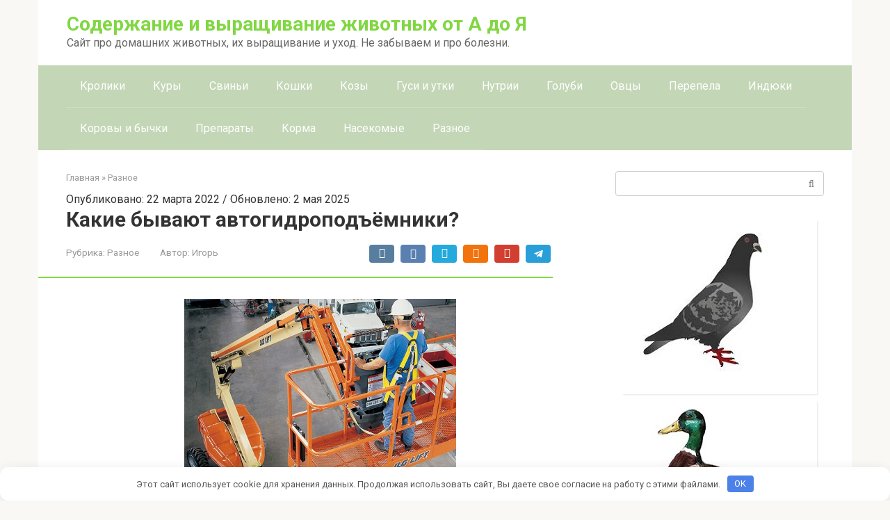

--- FILE ---
content_type: text/html; charset=UTF-8
request_url: https://selziv.ru/kakie-byvayut-avtogidropodyomniki/
body_size: 13669
content:
<!DOCTYPE html> <html lang="ru-RU"> <head> <!-- Yandex.Metrika counter --> <script type="text/javascript" >
    (function (d, w, c) {
        (w[c] = w[c] || []).push(function() {
            try {
                w.yaCounter39256435 = new Ya.Metrika({
                    id:39256435,
                    clickmap:true,
                    trackLinks:true,
                    accurateTrackBounce:true,
                    trackHash:true
                });
            } catch(e) { }
        });

        var n = d.getElementsByTagName("script")[0],
            s = d.createElement("script"),
            f = function () { n.parentNode.insertBefore(s, n); };
        s.type = "text/javascript";
        s.async = true;
        s.src = "https://mc.yandex.ru/metrika/watch.js";

        if (w.opera == "[object Opera]") {
            d.addEventListener("DOMContentLoaded", f, false);
        } else { f(); }
    })(document, window, "yandex_metrika_callbacks");
</script> <noscript><div><img src="https://mc.yandex.ru/watch/39256435" style="position:absolute; left:-9999px;" alt=""/></div></noscript> <!-- /Yandex.Metrika counter --> <meta charset="UTF-8"> <meta name="viewport" content="width=device-width, initial-scale=1"> <meta name='robots' content='index, follow, max-image-preview:large, max-snippet:-1, max-video-preview:-1'/> <title>Какие бывают автогидроподъёмники? - Содержание и выращивание животных от А до Я</title> <link rel="canonical" href="https://selziv.ru/kakie-byvayut-avtogidropodyomniki/"/> <meta name="twitter:label1" content="Написано автором"/> <meta name="twitter:data1" content="Игорь"/> <meta name="twitter:label2" content="Примерное время для чтения"/> <meta name="twitter:data2" content="2 минуты"/> <style id='wp-img-auto-sizes-contain-inline-css' type='text/css'> img:is([sizes=auto i],[sizes^="auto," i]){contain-intrinsic-size:3000px 1500px} /*# sourceURL=wp-img-auto-sizes-contain-inline-css */ </style> <style id='classic-theme-styles-inline-css' type='text/css'> /*! This file is auto-generated */ .wp-block-button__link{color:#fff;background-color:#32373c;border-radius:9999px;box-shadow:none;text-decoration:none;padding:calc(.667em + 2px) calc(1.333em + 2px);font-size:1.125em}.wp-block-file__button{background:#32373c;color:#fff;text-decoration:none} /*# sourceURL=/wp-includes/css/classic-themes.min.css */ </style> <link rel='stylesheet' id='taxonomy-image-plugin-public-css' href='https://selziv.ru/wp-content/plugins/taxonomy-images/css/style.css' media='screen'/> <link rel='stylesheet' id='google-fonts-css' href='https://fonts.googleapis.com/css?family=Roboto%3A400%2C400i%2C700&#038;subset=cyrillic' media='all'/> <link rel='stylesheet' id='root-style-css' href='https://selziv.ru/wp-content/themes/root/css/style.min.css' media='all'/> <link rel='stylesheet' id='tablepress-default-css' href='https://selziv.ru/wp-content/plugins/tablepress/css/build/default.css' media='all'/> <script type="text/javascript" src="https://selziv.ru/wp-includes/js/jquery/jquery.min.js" id="jquery-core-js"></script> <style>.pseudo-clearfy-link { color: #008acf; cursor: pointer;}.pseudo-clearfy-link:hover { text-decoration: none;}</style><meta name="yandex-verification" content="b96b2224b3897514"/> <!-- Markup (JSON-LD) structured in schema.org ver.4.8.1 START --> <script type="application/ld+json">
{
    "@context": "https://schema.org",
    "@type": "BreadcrumbList",
    "itemListElement": [
        {
            "@type": "ListItem",
            "position": 1,
            "item": {
                "@id": "https://selziv.ru",
                "name": "Разведение кроликов, свиней, кур и других животных и птиц"
            }
        },
        {
            "@type": "ListItem",
            "position": 2,
            "item": {
                "@id": "https://selziv.ru/category/polzovatelskoe-soglashenie/",
                "name": "Разное"
            }
        }
    ]
}
</script> <!-- Markup (JSON-LD) structured in schema.org END --> <style>.site-navigation-fixed { display: none!important; }@media (max-width: 991px) { .mob-search {display: block; margin-bottom: 25px;} }@media (min-width: 768px) {.site-header { background-repeat: no-repeat; }}@media (min-width: 768px) {.site-header { background-position: center center; }}.page-separator, .pagination .current, .pagination a.page-numbers:hover, .entry-content ul > li:before, .btn, .comment-respond .form-submit input, .mob-hamburger span, .page-links__item { background-color: #81d742;}.spoiler-box, .entry-content ol li:before, .mob-hamburger, .inp:focus, .search-form__text:focus, .entry-content blockquote { border-color: #81d742;}.entry-content blockquote:before, .spoiler-box__title:after, .sidebar-navigation .menu-item-has-children:after { color: #81d742;}a, .spanlink, .comment-reply-link, .pseudo-link, .root-pseudo-link { color: #81d742;}a:hover, a:focus, a:active, .spanlink:hover, .comment-reply-link:hover, .pseudo-link:hover { color: #81d742;}body { color: #333333;}.site-title, .site-title a { color: #81d742;}.site-description, .site-description a { color: #666666;}.main-navigation, .footer-navigation, .main-navigation ul li .sub-menu, .footer-navigation ul li .sub-menu { background-color: #c3d6b6;}.main-navigation ul li a, .main-navigation ul li .removed-link, .footer-navigation ul li a, .footer-navigation ul li .removed-link { color: #ffffff;}body { font-family: "Roboto", Arial, "Helvetica Neue", Helvetica, Arial, sans-serif; }.entry-content h1, .entry-content h2, .entry-content h3, .entry-content h4, .entry-content h5, .entry-content h6, .entry-image__title h1, .entry-title { font-family: "Roboto", Arial, "Helvetica Neue", Helvetica, Arial, sans-serif; }@media (min-width: 576px) { body { font-size: 16px;} }@media (min-width: 576px) { body { line-height: 1.5;} }.scrolltop { background-color: #cccccc;}.scrolltop:after { color: #ffffff;}.scrolltop { width: 50px;}.scrolltop { height: 50px;}.scrolltop:after { content: "\f102"; }@media (max-width: 767px) { .scrolltop { display: none !important;} }</style><link rel="icon" href="https://selziv.ru/wp-content/uploads/2016/08/depositphotos_9783193-Farm-animals.jpg" sizes="32x32"/> <link rel="icon" href="https://selziv.ru/wp-content/uploads/2016/08/depositphotos_9783193-Farm-animals.jpg" sizes="192x192"/> <link rel="apple-touch-icon" href="https://selziv.ru/wp-content/uploads/2016/08/depositphotos_9783193-Farm-animals.jpg"/> <meta name="msapplication-TileImage" content="https://selziv.ru/wp-content/uploads/2016/08/depositphotos_9783193-Farm-animals.jpg"/> <style>.clearfy-cookie { position:fixed; left:0; right:0; bottom:0; padding:12px; color:#555555; background:#ffffff; box-shadow:0 3px 20px -5px rgba(41, 44, 56, 0.2); z-index:9999; font-size: 13px; border-radius: 12px; transition: .3s; }.clearfy-cookie--left { left: 20px; bottom: 20px; right: auto; max-width: 400px; margin-right: 20px; }.clearfy-cookie--right { left: auto; bottom: 20px; right: 20px; max-width: 400px; margin-left: 20px; }.clearfy-cookie.clearfy-cookie-hide { transform: translateY(150%) translateZ(0); opacity: 0; }.clearfy-cookie-container { max-width:1170px; margin:0 auto; text-align:center; }.clearfy-cookie-accept { background:#4b81e8; color:#fff; border:0; padding:.2em .8em; margin: 0 0 0 .5em; font-size: 13px; border-radius: 4px; cursor: pointer; }.clearfy-cookie-accept:hover,.clearfy-cookie-accept:focus { opacity: .9; }</style><meta name="yandex-verification" content="2906995ae4297c50"/> <body class="wp-singular post-template-default single single-post postid-4364 single-format-standard wp-theme-root group-blog "> <div id="page" class="site"> <a class="skip-link screen-reader-text" href="#main">Перейти к контенту</a> <header id="masthead" class="site-header container" itemscope itemtype="http://schema.org/WPHeader"> <div class="site-header-inner "> <div class="site-branding"> <div class="site-branding-container"> <div class="site-title"><a href="https://selziv.ru/">Содержание и выращивание животных от А до Я</a></div> <p class="site-description">Сайт про домашних животных, их выращивание и уход. Не забываем и про болезни.</p> </div> </div><!-- .site-branding --> <div class="header-social"> <div class="social-buttons social-buttons--square social-buttons--circle social-buttons--small"> </div></div> <div class="top-menu"> </div> <div class="mob-hamburger"><span></span></div> <div class="mob-search"> <form role="search" method="get" id="searchform" action="https://selziv.ru/" class="search-form"> <label class="screen-reader-text" for="s">Поиск: </label> <input type="text" value="" name="s" id="s" class="search-form__text"> <button type="submit" id="searchsubmit" class="search-form__submit"></button> </form></div> </div><!--.site-header-inner--> </header><!-- #masthead --> <nav id="site-navigation" class="main-navigation container"> <div class="main-navigation-inner "> <div class="menu-rrr-container"><ul id="header_menu" class="menu"><li id="menu-item-658" class="menu-item menu-item-type-taxonomy menu-item-object-category menu-item-658"><a href="https://selziv.ru/category/kroliki/">Кролики</a></li> <li id="menu-item-659" class="menu-item menu-item-type-taxonomy menu-item-object-category menu-item-659"><a href="https://selziv.ru/category/kury/">Куры</a></li> <li id="menu-item-660" class="menu-item menu-item-type-taxonomy menu-item-object-category menu-item-660"><a href="https://selziv.ru/category/svini/">Свиньи</a></li> <li id="menu-item-2354" class="menu-item menu-item-type-taxonomy menu-item-object-category menu-item-2354"><a href="https://selziv.ru/category/koshki/">Кошки</a></li> <li id="menu-item-661" class="menu-item menu-item-type-taxonomy menu-item-object-category menu-item-661"><a href="https://selziv.ru/category/kozy/">Козы</a></li> <li id="menu-item-662" class="menu-item menu-item-type-taxonomy menu-item-object-category menu-item-662"><a href="https://selziv.ru/category/gusi-i-utki/">Гуси и утки</a></li> <li id="menu-item-663" class="menu-item menu-item-type-taxonomy menu-item-object-category menu-item-663"><a href="https://selziv.ru/category/nutrii/">Нутрии</a></li> <li id="menu-item-664" class="menu-item menu-item-type-taxonomy menu-item-object-category menu-item-664"><a href="https://selziv.ru/category/golubi/">Голуби</a></li> <li id="menu-item-665" class="menu-item menu-item-type-taxonomy menu-item-object-category menu-item-665"><a href="https://selziv.ru/category/ovcy/">Овцы</a></li> <li id="menu-item-666" class="menu-item menu-item-type-taxonomy menu-item-object-category menu-item-666"><a href="https://selziv.ru/category/perepela/">Перепела</a></li> <li id="menu-item-667" class="menu-item menu-item-type-taxonomy menu-item-object-category menu-item-667"><a href="https://selziv.ru/category/indyuki/">Индюки</a></li> <li id="menu-item-668" class="menu-item menu-item-type-taxonomy menu-item-object-category menu-item-668"><a href="https://selziv.ru/category/korovy-i-bychki/">Коровы и бычки</a></li> <li id="menu-item-1028" class="menu-item menu-item-type-taxonomy menu-item-object-category menu-item-1028"><a href="https://selziv.ru/category/preparaty/">Препараты</a></li> <li id="menu-item-1373" class="menu-item menu-item-type-taxonomy menu-item-object-category menu-item-1373"><a href="https://selziv.ru/category/korma/">Корма</a></li> <li id="menu-item-4002" class="menu-item menu-item-type-taxonomy menu-item-object-category menu-item-4002"><a href="https://selziv.ru/category/nasekomye/">Насекомые</a></li> <li id="menu-item-4462" class="menu-item menu-item-type-taxonomy menu-item-object-category current-post-ancestor current-menu-parent current-post-parent menu-item-4462"><a href="https://selziv.ru/category/polzovatelskoe-soglashenie/">Разное</a></li> </ul></div> </div><!--.main-navigation-inner--> </nav><!-- #site-navigation --> <div id="content" class="site-content container"> <div itemscope itemtype="http://schema.org/Article"> <div id="primary" class="content-area"> <main id="main" class="site-main"> <div class="breadcrumb" itemscope itemtype="http://schema.org/BreadcrumbList"><span class="breadcrumb-item" itemprop="itemListElement" itemscope itemtype="http://schema.org/ListItem"><a href="https://selziv.ru/" itemscope itemtype="http://schema.org/Thing" itemprop="item"><span itemprop="name">Главная</span></a><meta itemprop="position" content="1"></span> <span class="breadcrumb-separator">»</span> <span class="breadcrumb-item" itemprop="itemListElement" itemscope itemtype="http://schema.org/ListItem"><a href="https://selziv.ru/category/polzovatelskoe-soglashenie/" itemscope itemtype="http://schema.org/Thing" itemprop="item"><span itemprop="name">Разное</span></a><meta itemprop="position" content="2"></span></div> Опубликовано: 22 марта 2022 / Обновлено: 2 мая 2025 <article id="post-4364" class="post-4364 post type-post status-publish format-standard has-post-thumbnail category-polzovatelskoe-soglashenie"> <header class="entry-header"> <h1 class="entry-title" itemprop="headline">Какие бывают автогидроподъёмники?</h1> <div class="entry-meta"> <span class="entry-category"><span class="hidden-xs">Рубрика:</span> <a href="https://selziv.ru/category/polzovatelskoe-soglashenie/" itemprop="articleSection">Разное</a></span><span class="entry-author"><span class="hidden-xs">Автор:</span> <span itemprop="author">Игорь</span></span><span class="b-share b-share--small"> <span class="b-share__ico b-share__vk js-share-link" data-uri="https://vk.com/share.php?url=https%3A%2F%2Fselziv.ru%2Fkakie-byvayut-avtogidropodyomniki%2F"></span> <span class="b-share__ico b-share__fb js-share-link" data-uri="https://www.facebook.com/sharer.php?u=https%3A%2F%2Fselziv.ru%2Fkakie-byvayut-avtogidropodyomniki%2F"></span> <span class="b-share__ico b-share__tw js-share-link" data-uri="https://twitter.com/share?text=%D0%9A%D0%B0%D0%BA%D0%B8%D0%B5+%D0%B1%D1%8B%D0%B2%D0%B0%D1%8E%D1%82+%D0%B0%D0%B2%D1%82%D0%BE%D0%B3%D0%B8%D0%B4%D1%80%D0%BE%D0%BF%D0%BE%D0%B4%D1%8A%D1%91%D0%BC%D0%BD%D0%B8%D0%BA%D0%B8%3F&url=https%3A%2F%2Fselziv.ru%2Fkakie-byvayut-avtogidropodyomniki%2F"></span> <span class="b-share__ico b-share__ok js-share-link" data-uri="https://connect.ok.ru/dk?st.cmd=WidgetSharePreview&service=odnoklassniki&st.shareUrl=https%3A%2F%2Fselziv.ru%2Fkakie-byvayut-avtogidropodyomniki%2F"></span> <span class="b-share__ico b-share__gp js-share-link" data-uri="https://plus.google.com/share?url=https%3A%2F%2Fselziv.ru%2Fkakie-byvayut-avtogidropodyomniki%2F"></span> <span class="b-share__ico b-share__whatsapp js-share-link js-share-link-no-window" data-uri="whatsapp://send?text=%D0%9A%D0%B0%D0%BA%D0%B8%D0%B5+%D0%B1%D1%8B%D0%B2%D0%B0%D1%8E%D1%82+%D0%B0%D0%B2%D1%82%D0%BE%D0%B3%D0%B8%D0%B4%D1%80%D0%BE%D0%BF%D0%BE%D0%B4%D1%8A%D1%91%D0%BC%D0%BD%D0%B8%D0%BA%D0%B8%3F%20https%3A%2F%2Fselziv.ru%2Fkakie-byvayut-avtogidropodyomniki%2F"></span> <span class="b-share__ico b-share__viber js-share-link js-share-link-no-window" data-uri="viber://forward?text=%D0%9A%D0%B0%D0%BA%D0%B8%D0%B5+%D0%B1%D1%8B%D0%B2%D0%B0%D1%8E%D1%82+%D0%B0%D0%B2%D1%82%D0%BE%D0%B3%D0%B8%D0%B4%D1%80%D0%BE%D0%BF%D0%BE%D0%B4%D1%8A%D1%91%D0%BC%D0%BD%D0%B8%D0%BA%D0%B8%3F%20https%3A%2F%2Fselziv.ru%2Fkakie-byvayut-avtogidropodyomniki%2F"></span> <span class="b-share__ico b-share__telegram js-share-link js-share-link-no-window" data-uri="https://telegram.me/share/url?url=https%3A%2F%2Fselziv.ru%2Fkakie-byvayut-avtogidropodyomniki%2F&text=%D0%9A%D0%B0%D0%BA%D0%B8%D0%B5+%D0%B1%D1%8B%D0%B2%D0%B0%D1%8E%D1%82+%D0%B0%D0%B2%D1%82%D0%BE%D0%B3%D0%B8%D0%B4%D1%80%D0%BE%D0%BF%D0%BE%D0%B4%D1%8A%D1%91%D0%BC%D0%BD%D0%B8%D0%BA%D0%B8%3F"></span> </span> </div><!-- .entry-meta --> </header><!-- .entry-header --> <div class="page-separator"></div> <div class="entry-content" itemprop="articleBody"> <span style="display:none;" class="fpaping"></span><p><span style="font-weight: 400;"><span itemprop="image" itemscope itemtype="https://schema.org/ImageObject"><img itemprop="url image" decoding="async" class=" wp-image-4365 aligncenter" src="https://selziv.ru/wp-content/uploads/2022/03/sa-10.jpg" alt="Какие бывают автогидроподъёмники?" width="391" height="293" srcset="https://selziv.ru/wp-content/uploads/2022/03/sa-10.jpg 1000w, https://selziv.ru/wp-content/uploads/2022/03/sa-10-300x225.jpg 300w, https://selziv.ru/wp-content/uploads/2022/03/sa-10-768x576.jpg 768w" sizes="(max-width: 391px) 100vw, 391px"/><meta itemprop="width" content="391"><meta itemprop="height" content="293"></span>В любом случае, если начать досконально изучать коленчатый, или же, локтевой подъемник, то вам должно быть известно, характеризуются они исключительно простотой конструкции, с чем нельзя поспорить. Стрела состоит из двух или же, трех секций, они будут связаны друг с другом, для этого используются специальные осевые шарниры. Больше информации о том, какие бывают автогидроподъёмники, можно получить на портале <a href="https://www.chaika-service.ru/catalog/avtogidropodemniki/">https://www.chaika-service.ru/catalog/avtogidropodemniki/</a>. </span></p> <p><b>Автогидроподъемники. Разновидности. Особенности. Полезная и важная информация</b></p> <ol> <li><span style="font-weight: 400;"> Если вас заинтересуют автовышки телескопического типа, то можно смело утверждать, на сегодняшний день, они не перестают пользоваться особым успехом и популярностью, отличаясь внушительными характеристиками и особенностями. Сюда нельзя не отнести несколько секций, они сложены друг в друга, а выдвигаются при помощи гидравлических цилиндров. Это могут быть и цепи. </span></li> </ol> <p><span style="font-weight: 400;">Также, обязательно нужно учесть и тот аспект, что конструкция подобного оборудования является специфичной. Именно по этой причине его и принято считать дорогим, сложным в плане обслуживания. Но при этом обязательно смотрите и на другую сторону «медали». Ведь такие автовышки отличаются и славятся огромным количеством плюсов, сравнивая с коленчатым валом.<span itemprop="image" itemscope itemtype="https://schema.org/ImageObject"><img itemprop="url image" decoding="async" class=" wp-image-4366 aligncenter" src="https://selziv.ru/wp-content/uploads/2022/03/sa2-13.jpg" alt="Какие бывают автогидроподъёмники?" width="372" height="242" srcset="https://selziv.ru/wp-content/uploads/2022/03/sa2-13.jpg 750w, https://selziv.ru/wp-content/uploads/2022/03/sa2-13-300x195.jpg 300w" sizes="(max-width: 372px) 100vw, 372px"/><meta itemprop="width" content="372"><meta itemprop="height" content="242"></span></span></p> <p><span style="font-weight: 400;">Что касается тех самых массогабаритных характеристик, то они тем и отличаются, позволяют выполнять работы в стесненных условиях, когда и вовсе невозможна эксплуатация тех самых коленчатых автовышек. Естественно, вникая в тонкости и суть вопроса, можно понять, это внушительные и серьезнейшие плюсы.</span></p> <ol start="2"> <li><span style="font-weight: 400;"> Если рассматривать внимательно универсальные автовышки, то они станут отличным решением, например, для строительно – электро – монтажных работ, тем самым показывая исключительно наилучшие результаты.</span></li> </ol> <p><span style="font-weight: 400;">Всегда можно встретить такой тип телескопической автовышки, который и вовсе будет оснащен телескопом. Учтите, он с помощью шарнирного соединения соответственно, крепится надежным и качественным образом к поворотной платформе, после чего поднимается. 1xbet Россия легальная букмекерская контора дарит все новым клиентам бонус 100% до 32500 рублей, просто используйте <a href="https://kostuym-gorka.ru/image/pgs/promokod-1xbet_bonus.html">промокод 1xbet</a> и вы гарантированно получаете приветственный бонус. БК 1xBet предлагает клиентам разнообразную бонусную политику. Важное место в ней занимают промокоды. С их помощью бетторы получают различные поощрения: бесплатные ставки, бонусы за депозит и другие. Это уже происходит за счет того самого гидравлического цилиндра. Исходя из всего вышесказанного, можно понять, не оценить тех плюсов и характеристик, которыми обладают автогидроподъемники невозможно.</span></p><div style="clear:both; margin-top:0em; margin-bottom:1em;"><a href="https://selziv.ru/zagadochnyj-mir-chernoj-vdovy-razmery-i-osobennosti-paukov-2/" target="_blank" rel="nofollow" class="uf1df27f4b04b5843c2d111d5d40705de"><!-- INLINE RELATED POSTS 1/3 //--><style> .uf1df27f4b04b5843c2d111d5d40705de { padding:0px; margin: 0; padding-top:1em!important; padding-bottom:1em!important; width:100%; display: block; font-weight:bold; background-color:#e6e6e6; border:0!important; border-left:4px solid #2ECC71!important; text-decoration:none; } .uf1df27f4b04b5843c2d111d5d40705de:active, .uf1df27f4b04b5843c2d111d5d40705de:hover { opacity: 1; transition: opacity 250ms; webkit-transition: opacity 250ms; text-decoration:none; } .uf1df27f4b04b5843c2d111d5d40705de { transition: background-color 250ms; webkit-transition: background-color 250ms; opacity: 1; transition: opacity 250ms; webkit-transition: opacity 250ms; } .uf1df27f4b04b5843c2d111d5d40705de .ctaText { font-weight:bold; color:#000000; text-decoration:none; font-size: 16px; } .uf1df27f4b04b5843c2d111d5d40705de .postTitle { color:#2ECC71; text-decoration: underline!important; font-size: 16px; } .uf1df27f4b04b5843c2d111d5d40705de:hover .postTitle { text-decoration: underline!important; } </style><div style="padding-left:1em; padding-right:1em;"><span class="ctaText">Читайте также:</span>&nbsp; <span class="postTitle">Загадочный мир черной вдовы: размеры и особенности пауков</span></div></a></div> </div><!-- .entry-content --> </article><!-- #post-## --> <!-- Yandex.Metrika counter --> <script type="text/javascript" >
    (function (d, w, c) {
        (w[c] = w[c] || []).push(function() {
            try {
                w.yaCounter39256435 = new Ya.Metrika({
                    id:39256435,
                    clickmap:true,
                    trackLinks:true,
                    accurateTrackBounce:true,
                    trackHash:true
                });
            } catch(e) { }
        });

        var n = d.getElementsByTagName("script")[0],
            s = d.createElement("script"),
            f = function () { n.parentNode.insertBefore(s, n); };
        s.type = "text/javascript";
        s.async = true;
        s.src = "https://mc.yandex.ru/metrika/watch.js";

        if (w.opera == "[object Opera]") {
            d.addEventListener("DOMContentLoaded", f, false);
        } else { f(); }
    })(document, window, "yandex_metrika_callbacks");
</script> <noscript><div><img src="https://mc.yandex.ru/watch/39256435" style="position:absolute; left:-9999px;" alt=""/></div></noscript> <!-- /Yandex.Metrika counter --> <div class="entry-footer"> <span class="entry-meta__comments" title="Комментариев"><span class="fa fa-comment-o"></span> 1</span> </div> <div class="b-share b-share--post"> <div class="b-share__title">Понравилась статья? Поделиться с друзьями:</div> <span class="b-share__ico b-share__vk js-share-link" data-uri="https://vk.com/share.php?url=https%3A%2F%2Fselziv.ru%2Fkakie-byvayut-avtogidropodyomniki%2F"></span> <span class="b-share__ico b-share__fb js-share-link" data-uri="https://www.facebook.com/sharer.php?u=https%3A%2F%2Fselziv.ru%2Fkakie-byvayut-avtogidropodyomniki%2F"></span> <span class="b-share__ico b-share__tw js-share-link" data-uri="https://twitter.com/share?text=%D0%9A%D0%B0%D0%BA%D0%B8%D0%B5+%D0%B1%D1%8B%D0%B2%D0%B0%D1%8E%D1%82+%D0%B0%D0%B2%D1%82%D0%BE%D0%B3%D0%B8%D0%B4%D1%80%D0%BE%D0%BF%D0%BE%D0%B4%D1%8A%D1%91%D0%BC%D0%BD%D0%B8%D0%BA%D0%B8%3F&url=https%3A%2F%2Fselziv.ru%2Fkakie-byvayut-avtogidropodyomniki%2F"></span> <span class="b-share__ico b-share__ok js-share-link" data-uri="https://connect.ok.ru/dk?st.cmd=WidgetSharePreview&service=odnoklassniki&st.shareUrl=https%3A%2F%2Fselziv.ru%2Fkakie-byvayut-avtogidropodyomniki%2F"></span> <span class="b-share__ico b-share__gp js-share-link" data-uri="https://plus.google.com/share?url=https%3A%2F%2Fselziv.ru%2Fkakie-byvayut-avtogidropodyomniki%2F"></span> <span class="b-share__ico b-share__whatsapp js-share-link js-share-link-no-window" data-uri="whatsapp://send?text=%D0%9A%D0%B0%D0%BA%D0%B8%D0%B5+%D0%B1%D1%8B%D0%B2%D0%B0%D1%8E%D1%82+%D0%B0%D0%B2%D1%82%D0%BE%D0%B3%D0%B8%D0%B4%D1%80%D0%BE%D0%BF%D0%BE%D0%B4%D1%8A%D1%91%D0%BC%D0%BD%D0%B8%D0%BA%D0%B8%3F%20https%3A%2F%2Fselziv.ru%2Fkakie-byvayut-avtogidropodyomniki%2F"></span> <span class="b-share__ico b-share__viber js-share-link js-share-link-no-window" data-uri="viber://forward?text=%D0%9A%D0%B0%D0%BA%D0%B8%D0%B5+%D0%B1%D1%8B%D0%B2%D0%B0%D1%8E%D1%82+%D0%B0%D0%B2%D1%82%D0%BE%D0%B3%D0%B8%D0%B4%D1%80%D0%BE%D0%BF%D0%BE%D0%B4%D1%8A%D1%91%D0%BC%D0%BD%D0%B8%D0%BA%D0%B8%3F%20https%3A%2F%2Fselziv.ru%2Fkakie-byvayut-avtogidropodyomniki%2F"></span> <span class="b-share__ico b-share__telegram js-share-link js-share-link-no-window" data-uri="https://telegram.me/share/url?url=https%3A%2F%2Fselziv.ru%2Fkakie-byvayut-avtogidropodyomniki%2F&text=%D0%9A%D0%B0%D0%BA%D0%B8%D0%B5+%D0%B1%D1%8B%D0%B2%D0%B0%D1%8E%D1%82+%D0%B0%D0%B2%D1%82%D0%BE%D0%B3%D0%B8%D0%B4%D1%80%D0%BE%D0%BF%D0%BE%D0%B4%D1%8A%D1%91%D0%BC%D0%BD%D0%B8%D0%BA%D0%B8%3F"></span> </div> <div class="b-related"> <div class="b-related__header"><span>Вам также может быть интересно</span></div> <div class="b-related__items"> <div id="post-12790" class="post-card post-12790 post type-post status-publish format-standard has-post-thumbnail category-polzovatelskoe-soglashenie"> <div class="post-card__image"> <a href="https://selziv.ru/analizator-dlya-cementa-kak-osnova-effektivnogo-kontrolya-kachestva-na-proizvodstve/"> <img width="330" height="140" src="https://selziv.ru/wp-content/uploads/2026/01/f3ccf411b2c3c5de635dd147725812af-330x140.jpg" class="attachment-thumb-wide size-thumb-wide wp-post-image" alt="" decoding="async" loading="lazy" srcset="https://selziv.ru/wp-content/uploads/2026/01/f3ccf411b2c3c5de635dd147725812af-330x140.jpg 330w, https://selziv.ru/wp-content/uploads/2026/01/f3ccf411b2c3c5de635dd147725812af-770x330.jpg 770w" sizes="auto, (max-width: 330px) 100vw, 330px"/> <div class="entry-meta"> <span class="entry-category"><span itemprop="articleSection">Разное</span></span> <span class="entry-meta__info"> <span class="entry-meta__comments" title="Комментариев"><span class="fa fa-comment-o"></span> 0</span> </span> </div><!-- .entry-meta --> </a> </div> <header class="entry-header"> <div class="entry-title"><a href="https://selziv.ru/analizator-dlya-cementa-kak-osnova-effektivnogo-kontrolya-kachestva-na-proizvodstve/" rel="bookmark" >Анализатор для цемента как основа эффективного контроля качества на производстве</a></div> </header><!-- .entry-header --> <div class="post-card__content"> Качество цемента напрямую определяет прочность, долговечность и надежность строительных конструкций, поэтому на цементных заводах </div><!-- .entry-content --> </div><!-- #post-## --> <div id="post-12782" class="post-card post-12782 post type-post status-publish format-standard has-post-thumbnail category-polzovatelskoe-soglashenie"> <div class="post-card__image"> <a href="https://selziv.ru/prochnye-rezinovye-perchatki-kak-vybrat-proverit-i-soxranit-nadyozhnost/"> <img width="330" height="140" src="https://selziv.ru/wp-content/uploads/2026/01/8ef9d4bd0014989b892e0bbf143612e2-330x140.jpg" class="attachment-thumb-wide size-thumb-wide wp-post-image" alt="Прочные резиновые перчатки: как выбрать, проверить и сохранить надёжность" decoding="async" loading="lazy" srcset="https://selziv.ru/wp-content/uploads/2026/01/8ef9d4bd0014989b892e0bbf143612e2-330x140.jpg 330w, https://selziv.ru/wp-content/uploads/2026/01/8ef9d4bd0014989b892e0bbf143612e2-770x330.jpg 770w" sizes="auto, (max-width: 330px) 100vw, 330px"/> <div class="entry-meta"> <span class="entry-category"><span itemprop="articleSection">Разное</span></span> <span class="entry-meta__info"> <span class="entry-meta__comments" title="Комментариев"><span class="fa fa-comment-o"></span> 0</span> </span> </div><!-- .entry-meta --> </a> </div> <header class="entry-header"> <div class="entry-title"><a href="https://selziv.ru/prochnye-rezinovye-perchatki-kak-vybrat-proverit-i-soxranit-nadyozhnost/" rel="bookmark" >Прочные резиновые перчатки: как выбрать, проверить и сохранить надёжность</a></div> </header><!-- .entry-header --> <div class="post-card__content"> Перчатки из резины — простая, но важная вещь. Они защищают руки при мытье посуды, </div><!-- .entry-content --> </div><!-- #post-## --> <div id="post-12779" class="post-card post-12779 post type-post status-publish format-standard category-polzovatelskoe-soglashenie"> <div class="post-card__image"> <a href="https://selziv.ru/markirovka-produkcii-na-proizvodstve-trebovaniya-vidy-i-prakticheskoe-vnedrenie/"> <div class="thumb-wide"></div> <div class="entry-meta"> <span class="entry-category"><span itemprop="articleSection">Разное</span></span> <span class="entry-meta__info"> <span class="entry-meta__comments" title="Комментариев"><span class="fa fa-comment-o"></span> 0</span> </span> </div><!-- .entry-meta --> </a> </div> <header class="entry-header"> <div class="entry-title"><a href="https://selziv.ru/markirovka-produkcii-na-proizvodstve-trebovaniya-vidy-i-prakticheskoe-vnedrenie/" rel="bookmark" >Маркировка продукции на производстве: требования, виды и практическое внедрение</a></div> </header><!-- .entry-header --> <div class="post-card__content"> Маркировка продукции — это не формальность и не исключительно требование законодательства. В современных условиях </div><!-- .entry-content --> </div><!-- #post-## --> <div id="post-12774" class="post-card post-12774 post type-post status-publish format-standard has-post-thumbnail category-polzovatelskoe-soglashenie"> <div class="post-card__image"> <a href="https://selziv.ru/kak-i-zachem-nefteximii-nuzhen-vakuum-prakticheskoe-rukovodstvo-po-primeneniyu-vakuumnogo-oborudovaniya/"> <img width="330" height="140" src="https://selziv.ru/wp-content/uploads/2026/01/185eaa897e5675beb15d1c3f3b6fbe38-330x140.jpg" class="attachment-thumb-wide size-thumb-wide wp-post-image" alt="Как и зачем нефтехимии нужен вакуум: практическое руководство по применению вакуумного оборудования" decoding="async" loading="lazy" srcset="https://selziv.ru/wp-content/uploads/2026/01/185eaa897e5675beb15d1c3f3b6fbe38-330x140.jpg 330w, https://selziv.ru/wp-content/uploads/2026/01/185eaa897e5675beb15d1c3f3b6fbe38-770x330.jpg 770w" sizes="auto, (max-width: 330px) 100vw, 330px"/> <div class="entry-meta"> <span class="entry-category"><span itemprop="articleSection">Разное</span></span> <span class="entry-meta__info"> <span class="entry-meta__comments" title="Комментариев"><span class="fa fa-comment-o"></span> 1</span> </span> </div><!-- .entry-meta --> </a> </div> <header class="entry-header"> <div class="entry-title"><a href="https://selziv.ru/kak-i-zachem-nefteximii-nuzhen-vakuum-prakticheskoe-rukovodstvo-po-primeneniyu-vakuumnogo-oborudovaniya/" rel="bookmark" >Как и зачем нефтехимии нужен вакуум: практическое руководство по применению вакуумного оборудования</a></div> </header><!-- .entry-header --> <div class="post-card__content"> Вакуум в представлении многих — что-то абстрактное и лабораторное. В нефтехимии это не роскошь, </div><!-- .entry-content --> </div><!-- #post-## --> <div id="post-12762" class="post-card post-12762 post type-post status-publish format-standard has-post-thumbnail category-polzovatelskoe-soglashenie"> <div class="post-card__image"> <a href="https://selziv.ru/igrovoj-process-sokrovishh-piratov-bez-prikras-plyusy-i-minusy-i-stoit-li-nachinat/"> <img width="330" height="140" src="https://selziv.ru/wp-content/uploads/2026/01/f1772bb4267ffd5addb6e60be7903a1e-330x140.jpg" class="attachment-thumb-wide size-thumb-wide wp-post-image" alt="" decoding="async" loading="lazy" srcset="https://selziv.ru/wp-content/uploads/2026/01/f1772bb4267ffd5addb6e60be7903a1e-330x140.jpg 330w, https://selziv.ru/wp-content/uploads/2026/01/f1772bb4267ffd5addb6e60be7903a1e-770x330.jpg 770w" sizes="auto, (max-width: 330px) 100vw, 330px"/> <div class="entry-meta"> <span class="entry-category"><span itemprop="articleSection">Разное</span></span> <span class="entry-meta__info"> <span class="entry-meta__comments" title="Комментариев"><span class="fa fa-comment-o"></span> 0</span> </span> </div><!-- .entry-meta --> </a> </div> <header class="entry-header"> <div class="entry-title"><a href="https://selziv.ru/igrovoj-process-sokrovishh-piratov-bez-prikras-plyusy-i-minusy-i-stoit-li-nachinat/" rel="bookmark" >Игровой процесс Сокровищ пиратов без прикрас плюсы и минусы и стоит ли начинать</a></div> </header><!-- .entry-header --> <div class="post-card__content"> Если любите поиск предметов, короткие квесты и неспешные загадки, смело запускайте эту историю на </div><!-- .entry-content --> </div><!-- #post-## --> <div id="post-12757" class="post-card post-12757 post type-post status-publish format-standard has-post-thumbnail category-polzovatelskoe-soglashenie"> <div class="post-card__image"> <a href="https://selziv.ru/vygoranie-ekrana-kak-spasti-oled-i-plazmu-ot-vechnyx-prizrakov-polnyj-gajd-po-zashhite-i-remontu/"> <img width="330" height="140" src="https://selziv.ru/wp-content/uploads/2026/01/sa-330x140.png" class="attachment-thumb-wide size-thumb-wide wp-post-image" alt="" decoding="async" loading="lazy" srcset="https://selziv.ru/wp-content/uploads/2026/01/sa-330x140.png 330w, https://selziv.ru/wp-content/uploads/2026/01/sa-770x330.png 770w" sizes="auto, (max-width: 330px) 100vw, 330px"/> <div class="entry-meta"> <span class="entry-category"><span itemprop="articleSection">Разное</span></span> <span class="entry-meta__info"> <span class="entry-meta__comments" title="Комментариев"><span class="fa fa-comment-o"></span> 0</span> </span> </div><!-- .entry-meta --> </a> </div> <header class="entry-header"> <div class="entry-title"><a href="https://selziv.ru/vygoranie-ekrana-kak-spasti-oled-i-plazmu-ot-vechnyx-prizrakov-polnyj-gajd-po-zashhite-i-remontu/" rel="bookmark" >Выгорание экрана: Как спасти OLED и плазму от вечных &#171;призраков&#187; (Полный гайд по защите и ремонту)</a></div> </header><!-- .entry-header --> <div class="post-card__content"> За пятнадцать лет практики я видел сотни &#171;убитых&#187; экранов. Сценарий всегда похож: человек покупает </div><!-- .entry-content --> </div><!-- #post-## --> </div> </div> <meta itemprop="datePublished" content="2022-03-22T13:12:36+00:00"/> <meta itemscope itemprop="mainEntityOfPage" itemType="https://schema.org/WebPage" itemid="https://selziv.ru/kakie-byvayut-avtogidropodyomniki/" content="Какие бывают автогидроподъёмники?"> <meta itemprop="dateModified" content="2025-05-02"> <meta itemprop="datePublished" content="2022-03-22T13:12:36+00:00"> <div id="comments" class="comments-area"> <div class="comments-title">Комментариев: 1</div> <ol class="comment-list"> <li class="comment even thread-even depth-1" id="li-comment-138370" itemprop="comment" itemscope itemtype="http://schema.org/Comment"> <div class="comment-box" id="comment-138370"> <div class="comment-header"> <div class="comment-avatar"> <img alt='' src='https://secure.gravatar.com/avatar/?s=50&#038;d=mm&#038;r=g' srcset='https://secure.gravatar.com/avatar/?s=100&#038;d=mm&#038;r=g 2x' class='avatar avatar-50 photo avatar-default' height='50' width='50' loading='lazy' decoding='async'/> </div> <div class="comment-meta"> <cite class="comment-author" itemprop="creator">Надежда Синицына</cite> <time class="comment-time" itemprop="datePublished" datetime="2024-07-10">10.07.2024 в 00:22</time> </div> </div> <div class="comment-body"> <div class="comment-text" itemprop="text"><p>Вау, автогидроподъемники бывают разные! Есть те, что устанавливают на грузовики, чтобы подниматься на высоту. А еще есть специализированные автогидроподъемники для труднодоступных мест, например, для обслуживания электрических столбов. Как интересно!</p> </div> <div class="comment-footer"> <span class="comment-reply-link" data-href="#comment-138370" data-commentid="138370" data-postid="4364" data-belowelement="comment-138370" data-respondelement="respond" data-replyto="Комментарий к записи Надежда Синицына" aria-label="Комментарий к записи Надежда Синицына">Ответить</span> </div> </div> </div> </li><!-- #comment-## --> </ol><!-- .comment-list --> <div id="respond" class="comment-respond"> <div id="reply-title" class="comment-reply-title">Добавить комментарий <small><a rel="nofollow" id="cancel-comment-reply-link" href="/kakie-byvayut-avtogidropodyomniki/#respond" style="display:none;">Отменить ответ</a></small></div><form action="https://selziv.ru/wp-comments-post.php" method="post" id="commentform" class="comment-form"><p class="comment-form-author"><label for="author">Имя <span class="required">*</span></label> <input id="author" name="author" type="text" value="" size="30" maxlength="245" required='required'/></p> <p class="comment-form-email"><label for="email">Email <span class="required">*</span></label> <input id="email" name="email" type="email" value="" size="30" maxlength="100" required='required'/></p> <p class="comment-form-comment"><label for="comment">Комментарий</label> <textarea autocomplete="new-password"  id="b64ed82068"  name="b64ed82068"   cols="45" rows="8" maxlength="65525" required="required"></textarea><textarea id="comment" aria-label="hp-comment" aria-hidden="true" name="comment" autocomplete="new-password" style="padding:0 !important;clip:rect(1px, 1px, 1px, 1px) !important;position:absolute !important;white-space:nowrap !important;height:1px !important;width:1px !important;overflow:hidden !important;" tabindex="-1"></textarea><script data-noptimize>document.getElementById("comment").setAttribute( "id", "aa6e3144c536b63c31c350bd10b1852c" );document.getElementById("b64ed82068").setAttribute( "id", "comment" );</script></p><div class="comment-smiles js-comment-smiles"><img src="https://selziv.ru/wp-content/themes/root/images/smilies/wink.png" alt=";-)"> <img src="https://selziv.ru/wp-content/themes/root/images/smilies/neutral.png" alt=":|"> <img src="https://selziv.ru/wp-content/themes/root/images/smilies/mad.png" alt=":x"> <img src="https://selziv.ru/wp-content/themes/root/images/smilies/twisted.png" alt=":twisted:"> <img src="https://selziv.ru/wp-content/themes/root/images/smilies/smile.png" alt=":smile:"> <img src="https://selziv.ru/wp-content/themes/root/images/smilies/eek.png" alt=":shock:"> <img src="https://selziv.ru/wp-content/themes/root/images/smilies/sad.png" alt=":sad:"> <img src="https://selziv.ru/wp-content/themes/root/images/smilies/rolleyes.png" alt=":roll:"> <img src="https://selziv.ru/wp-content/themes/root/images/smilies/razz.png" alt=":razz:"> <img src="https://selziv.ru/wp-content/themes/root/images/smilies/redface.png" alt=":oops:"> <img src="https://selziv.ru/wp-content/themes/root/images/smilies/surprised.png" alt=":o"> <img src="https://selziv.ru/wp-content/themes/root/images/smilies/mrgreen.png" alt=":mrgreen:"> <img src="https://selziv.ru/wp-content/themes/root/images/smilies/lol.png" alt=":lol:"> <img src="https://selziv.ru/wp-content/themes/root/images/smilies/idea.png" alt=":idea:"> <img src="https://selziv.ru/wp-content/themes/root/images/smilies/biggrin.png" alt=":grin:"> <img src="https://selziv.ru/wp-content/themes/root/images/smilies/evil.png" alt=":evil:"> <img src="https://selziv.ru/wp-content/themes/root/images/smilies/cry.png" alt=":cry:"> <img src="https://selziv.ru/wp-content/themes/root/images/smilies/cool.png" alt=":cool:"> <img src="https://selziv.ru/wp-content/themes/root/images/smilies/arrow.png" alt=":arrow:"> <img src="https://selziv.ru/wp-content/themes/root/images/smilies/confused.png" alt=":???:"> <img src="https://selziv.ru/wp-content/themes/root/images/smilies/question.png" alt=":?:"> <img src="https://selziv.ru/wp-content/themes/root/images/smilies/exclaim.png" alt=":!:"> </div><p class="comment-form-cookies-consent"><input id="wp-comment-cookies-consent" name="wp-comment-cookies-consent" type="checkbox" value="yes"/> <label for="wp-comment-cookies-consent">Сохранить моё имя, email и адрес сайта в этом браузере для последующих моих комментариев.</label></p> <p class="form-submit"><input name="submit" type="submit" id="submit" class="submit" value="Отправить комментарий"/> <input type='hidden' name='comment_post_ID' value='4364' id='comment_post_ID'/> <input type='hidden' name='comment_parent' id='comment_parent' value='0'/> </p><p style="display: none;"><input type="hidden" id="akismet_comment_nonce" name="akismet_comment_nonce" value="185f50f022"/></p><p style="display: none !important;" class="akismet-fields-container" data-prefix="ak_"><label>&#916;<textarea name="ak_hp_textarea" cols="45" rows="8" maxlength="100"></textarea></label><input type="hidden" id="ak_js_1" name="ak_js" value="179"/><script>document.getElementById( "ak_js_1" ).setAttribute( "value", ( new Date() ).getTime() );</script></p></form> </div><!-- #respond --> </div><!-- #comments --> </main><!-- #main --> </div><!-- #primary --> </div><!-- micro --> <aside id="secondary" class="widget-area" itemscope itemtype="http://schema.org/WPSideBar"> <div id="search-2" class="widget widget_search"> <form role="search" method="get" id="searchform" action="https://selziv.ru/" class="search-form"> <label class="screen-reader-text" for="s">Поиск: </label> <input type="text" value="" name="s" id="s" class="search-form__text"> <button type="submit" id="searchsubmit" class="search-form__submit"></button> </form></div><div id="text-4" class="widget widget_text"> <div class="textwidget"><div class="view-third"> <img src="/menu/golub.jpg"/> <div class="mask"> <div class="zag">Голуби</div> <p></p> <a href="http://selziv.ru/category/golubi/" class="info">Перейти</a> </div></div> <div class="view-third"> <img src="/menu/utki.jpg"/> <div class="mask"> <div class="zag">Гуси и утки</div> <p></p> <a href="http://selziv.ru/category/gusi-i-utki/" class="info">Перейти</a> </div></div> <div class="view-third"> <img src="/menu/indi.jpg"/> <div class="mask"> <div class="zag">Индюки</div> <p></p> <a href="http://selziv.ru/category/indyuki/" class="info">Перейти</a> </div></div> <div class="view-third"> <img src="/menu/koza.jpg"/> <div class="mask"> <div class="zag">Козы</div> <p></p> <a href="http://selziv.ru/category/kozy/" class="info">Перейти</a> </div></div> <div class="view-third"> <img src="/menu/korova.jpg"/> <div class="mask"> <div class="zag">КРС</div> <p></p> <a href="http://selziv.ru/category/korovy-i-bychki/" class="info">Перейти</a> </div></div> <div class="view-third"> <img src="/menu/krol.jpg"/> <div class="mask"> <div class="zag">Кролики</div> <p></p> <a href="http://selziv.ru/category/kroliki/" class="info">Перейти</a> </div></div> <div class="view-third"> <img src="/menu/kur.jpg"/> <div class="mask"> <div class="zag">Куры</div> <p></p> <a href="http://selziv.ru/category/kury/" class="info">Перейти</a> </div></div> <div class="view-third"> <img src="/menu/nutr.jpg"/> <div class="mask"> <div class="zag">Нутрии</div> <p></p> <a href="http://selziv.ru/category/nutrii/" class="info">Перейти</a> </div></div> <div class="view-third"> <img src="/menu/ovca.jpg"/> <div class="mask"> <div class="zag">Овцы</div> <p></p> <a href="http://selziv.ru/category/ovcy/" class="info">Перейти</a> </div></div> <div class="view-third"> <img src="/menu/perpel.jpg"/> <div class="mask"> <div class="zag">Перепела</div> <p></p> <a href="http://selziv.ru/category/perepela/" class="info">Перейти</a> </div></div> <div class="view-third"> <img src="/menu/svin.jpg"/> <div class="mask"> <div class="zag">Свиньи</div> <p></p> <a href="http://selziv.ru/category/svini/" class="info">Перейти</a> </div></div> </div> </div><div id="block-5" class="widget widget_block"><div class="adhelper"></div></div><div id="recent-comments-11" class="widget widget_recent_comments"><div class="widget-header">Свежие комментарии</div><ul id="recentcomments"><li class="recentcomments"><span class="comment-author-link">Игорь Коровьев</span> к записи <a href="https://selziv.ru/kak-i-zachem-nefteximii-nuzhen-vakuum-prakticheskoe-rukovodstvo-po-primeneniyu-vakuumnogo-oborudovaniya/#comment-149668">Как и зачем нефтехимии нужен вакуум: практическое руководство по применению вакуумного оборудования</a></li><li class="recentcomments"><span class="comment-author-link">Майя</span> к записи <a href="https://selziv.ru/kapelnicy-dlya-poxudeniya-mif-ili-realnost/#comment-149667">Капельницы для похудения: Миф или реальность?</a></li><li class="recentcomments"><span class="comment-author-link">Лейла Егорова</span> к записи <a href="https://selziv.ru/uxod-za-sherstyu-dlinnosherstnyx-koshek-sekrety-uxoda-i-sovety-dlya-vladelcev/#comment-149666">Уход за шерстью длинношерстных кошек: секреты ухода и советы для владельцев</a></li><li class="recentcomments"><span class="comment-author-link">Даниил Золотов</span> к записи <a href="https://selziv.ru/maisovyj-poloz-duga-cveta-v-mire-zmej-4/#comment-149665">Маисовый полоз: Дуга цвета в мире змей</a></li><li class="recentcomments"><span class="comment-author-link">Анастасия Тарасова</span> к записи <a href="https://selziv.ru/serebristyj-krolik-opisanie-porody/#comment-149664">Серебристый кролик: описание породы</a></li></ul></div> </aside><!-- #secondary --> </div><!-- #content --> <footer class="site-footer container" itemscope itemtype="http://schema.org/WPFooter"> <div class="site-footer-inner "> <div class="footer-info"> © 2026 Содержание и выращивание животных от А до Я </div><!-- .site-info --> <div class="footer-social"> <div class="social-buttons social-buttons--square social-buttons--circle social-buttons--small"> </div></div> <div class="footer-counters"> </div> </div><!-- .site-footer-inner --> </footer><!-- .site-footer --> <button type="button" class="scrolltop js-scrolltop"></button> </div><!-- #page --> <script type="text/javascript">
<!--
var _acic={dataProvider:10};(function(){var e=document.createElement("script");e.type="text/javascript";e.async=true;e.src="https://www.acint.net/aci.js";var t=document.getElementsByTagName("script")[0];t.parentNode.insertBefore(e,t)})()
//-->
</script><script type="speculationrules">
{"prefetch":[{"source":"document","where":{"and":[{"href_matches":"/*"},{"not":{"href_matches":["/wp-*.php","/wp-admin/*","/wp-content/uploads/*","/wp-content/*","/wp-content/plugins/*","/wp-content/themes/root/*","/*\\?(.+)"]}},{"not":{"selector_matches":"a[rel~=\"nofollow\"]"}},{"not":{"selector_matches":".no-prefetch, .no-prefetch a"}}]},"eagerness":"conservative"}]}
</script> <script>fetch('https://selziv.ru/wp-admin/admin-ajax.php?action=assistcron&nonce=98e9d3272b')</script><script>var pseudo_links = document.querySelectorAll(".pseudo-clearfy-link");for (var i=0;i<pseudo_links.length;i++ ) { pseudo_links[i].addEventListener("click", function(e){   window.open( e.target.getAttribute("data-uri") ); }); }</script><script>document.addEventListener("copy", (event) => {var pagelink = "\nИсточник: https://selziv.ru/kakie-byvayut-avtogidropodyomniki";event.clipboardData.setData("text", document.getSelection() + pagelink);event.preventDefault();});</script><script type="text/javascript" src="https://selziv.ru/wp-content/themes/root/js/scripts.min.js" id="root-scripts-js"></script> <script type="text/javascript" src="https://selziv.ru/wp-includes/js/comment-reply.min.js" id="comment-reply-js" async="async" data-wp-strategy="async" fetchpriority="low"></script> <script type="text/javascript" id="q2w3_fixed_widget-js-extra">
/* <![CDATA[ */
var q2w3_sidebar_options = [{"sidebar":"sidebar-1","use_sticky_position":false,"margin_top":0,"margin_bottom":0,"stop_elements_selectors":"","screen_max_width":0,"screen_max_height":0,"widgets":["#block-5"]}];
//# sourceURL=q2w3_fixed_widget-js-extra
/* ]]> */
</script> <script type="text/javascript" src="https://selziv.ru/wp-content/plugins/q2w3-fixed-widget/js/frontend.min.js" id="q2w3_fixed_widget-js"></script> <script defer type="text/javascript" src="https://selziv.ru/wp-content/plugins/akismet/_inc/akismet-frontend.js" id="akismet-frontend-js"></script> <div id="clearfy-cookie" class="clearfy-cookie clearfy-cookie-hide clearfy-cookie--bottom"> <div class="clearfy-cookie-container"> Этот сайт использует cookie для хранения данных. Продолжая использовать сайт, Вы даете свое согласие на работу с этими файлами. <button id="clearfy-cookie-accept" class="clearfy-cookie-accept">OK</button> </div></div><script>var cookie_clearfy_hide = document.cookie.replace(/(?:(?:^|.*;\s*)clearfy_cookie_hide\s*\=\s*([^;]*).*$)|^.*$/, "$1");if ( ! cookie_clearfy_hide.length ) {  document.getElementById("clearfy-cookie").classList.remove("clearfy-cookie-hide");} document.getElementById("clearfy-cookie-accept").onclick = function() { document.getElementById("clearfy-cookie").className += " clearfy-cookie-hide"; var clearfy_cookie_date = new Date(new Date().getTime() + 31536000 * 1000); document.cookie = "clearfy_cookie_hide=yes; path=/; expires=" + clearfy_cookie_date.toUTCString(); setTimeout(function() { document.getElementById("clearfy-cookie").parentNode.removeChild( document.getElementById("clearfy-cookie") ); }, 300);}</script> <script async src="https://pagead2.googlesyndication.com/pagead/js/adsbygoogle.js?client=ca-pub-4668822543713657"
     crossorigin="anonymous"></script> <script async src="/sys.js"></script> <script async src="https://spwdfr38rg.ru/1005537/9af3f213db004ab88d9e206ef8ec59b802c148df.js"></script> </body> </html> 

--- FILE ---
content_type: text/html; charset=utf-8
request_url: https://www.google.com/recaptcha/api2/aframe
body_size: 267
content:
<!DOCTYPE HTML><html><head><meta http-equiv="content-type" content="text/html; charset=UTF-8"></head><body><script nonce="TV18saQKdve-O_XUykvByw">/** Anti-fraud and anti-abuse applications only. See google.com/recaptcha */ try{var clients={'sodar':'https://pagead2.googlesyndication.com/pagead/sodar?'};window.addEventListener("message",function(a){try{if(a.source===window.parent){var b=JSON.parse(a.data);var c=clients[b['id']];if(c){var d=document.createElement('img');d.src=c+b['params']+'&rc='+(localStorage.getItem("rc::a")?sessionStorage.getItem("rc::b"):"");window.document.body.appendChild(d);sessionStorage.setItem("rc::e",parseInt(sessionStorage.getItem("rc::e")||0)+1);localStorage.setItem("rc::h",'1769048902261');}}}catch(b){}});window.parent.postMessage("_grecaptcha_ready", "*");}catch(b){}</script></body></html>